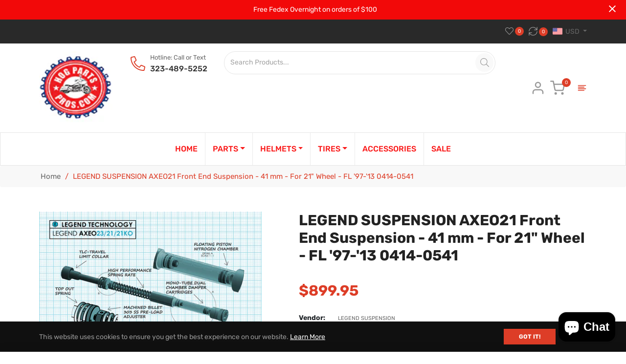

--- FILE ---
content_type: text/javascript; charset=utf-8
request_url: https://www.hogpartspros.com/products/legend-suspension-axeo21-front-end-suspension-41-mm-for-21-wheel-fl-97-13-0414-0541.js
body_size: 972
content:
{"id":6833024073806,"title":"LEGEND SUSPENSION AXEO21 Front End Suspension - 41 mm - For 21\" Wheel - FL '97-'13 0414-0541","handle":"legend-suspension-axeo21-front-end-suspension-41-mm-for-21-wheel-fl-97-13-0414-0541","description":"\u003cstyle\u003etable.productattributes, .productattributes td { border-bottom: 1px solid #ddd; border-collapse: collapse; padding: 2px; text-align: left; }\u003c\/style\u003e\n\u003ctable class=\"productattributes\"\u003e\n\u003cthead\u003e\u003ctr\u003e\u003c\/tr\u003e\u003c\/thead\u003e\n\u003ctbdoy\u003e\n\n\u003c\/tbdoy\u003e\n\u003c\/table\u003e\u003cbr\u003e\u003cp\u003eAXEO21 Front End Suspension - 41 mm - For 21\" Wheel - FL '97-'13\n\u003cbr\u003eDesigned specifically for use with '18-'21 CVO Road Glide models equipped with an OEM Knock-Out 21\" front wheel, Includes two mono-tube, dual chambered damper cartridges, and two top out springs, Performance spring rate, Machined 303 stainless steel threaded pre-load adjuster, Increased pre-load range allows the tuning for various riding styles and weights, Ride quality is smooth and controlled, Improves stability, cornering and traction, Eliminates front-end dive during aggressive braking and maneuvering, Firm feel for high-speed sweeping turns, Designed for optimum performance with Legend rear suspensions, Lifetime Warranty, Eliminates bottoming out on large bumps or potholes, Reduces dragging floorboards and pegs, '17+ AXEO models retain Harley Davidson's Dual Bending Valve Technology in the stock upper fork tubes, Made by hand in Sturgis, SD USA\u003c\/p\u003e","published_at":"2022-10-28T04:05:56-07:00","created_at":"2022-10-28T04:05:56-07:00","vendor":"LEGEND SUSPENSION","type":"","tags":[],"price":89995,"price_min":89995,"price_max":89995,"available":false,"price_varies":false,"compare_at_price":89995,"compare_at_price_min":89995,"compare_at_price_max":89995,"compare_at_price_varies":false,"variants":[{"id":40084516536398,"title":"Default Title","option1":"Default Title","option2":null,"option3":null,"sku":"04140541","requires_shipping":true,"taxable":true,"featured_image":null,"available":false,"name":"LEGEND SUSPENSION AXEO21 Front End Suspension - 41 mm - For 21\" Wheel - FL '97-'13 0414-0541","public_title":null,"options":["Default Title"],"price":89995,"weight":0,"compare_at_price":89995,"inventory_management":"shopify","barcode":"16536398","requires_selling_plan":false,"selling_plan_allocations":[]}],"images":["\/\/cdn.shopify.com\/s\/files\/1\/0284\/4442\/6318\/products\/27309.png?v=1666955156","\/\/cdn.shopify.com\/s\/files\/1\/0284\/4442\/6318\/products\/1921740.png?v=1666955157","\/\/cdn.shopify.com\/s\/files\/1\/0284\/4442\/6318\/products\/1921744.png?v=1666955157"],"featured_image":"\/\/cdn.shopify.com\/s\/files\/1\/0284\/4442\/6318\/products\/27309.png?v=1666955156","options":[{"name":"Title","position":1,"values":["Default Title"]}],"url":"\/products\/legend-suspension-axeo21-front-end-suspension-41-mm-for-21-wheel-fl-97-13-0414-0541","media":[{"alt":null,"id":22130707267662,"position":1,"preview_image":{"aspect_ratio":1.544,"height":777,"width":1200,"src":"https:\/\/cdn.shopify.com\/s\/files\/1\/0284\/4442\/6318\/products\/27309.png?v=1666955156"},"aspect_ratio":1.544,"height":777,"media_type":"image","src":"https:\/\/cdn.shopify.com\/s\/files\/1\/0284\/4442\/6318\/products\/27309.png?v=1666955156","width":1200},{"alt":null,"id":22130707300430,"position":2,"preview_image":{"aspect_ratio":1.544,"height":777,"width":1200,"src":"https:\/\/cdn.shopify.com\/s\/files\/1\/0284\/4442\/6318\/products\/1921740.png?v=1666955157"},"aspect_ratio":1.544,"height":777,"media_type":"image","src":"https:\/\/cdn.shopify.com\/s\/files\/1\/0284\/4442\/6318\/products\/1921740.png?v=1666955157","width":1200},{"alt":null,"id":22130707333198,"position":3,"preview_image":{"aspect_ratio":1.246,"height":963,"width":1200,"src":"https:\/\/cdn.shopify.com\/s\/files\/1\/0284\/4442\/6318\/products\/1921744.png?v=1666955157"},"aspect_ratio":1.246,"height":963,"media_type":"image","src":"https:\/\/cdn.shopify.com\/s\/files\/1\/0284\/4442\/6318\/products\/1921744.png?v=1666955157","width":1200}],"requires_selling_plan":false,"selling_plan_groups":[]}

--- FILE ---
content_type: text/javascript; charset=utf-8
request_url: https://www.hogpartspros.com/products/legend-suspension-axeo21-front-end-suspension-41-mm-for-21-wheel-fl-97-13-0414-0541.js
body_size: 1298
content:
{"id":6833024073806,"title":"LEGEND SUSPENSION AXEO21 Front End Suspension - 41 mm - For 21\" Wheel - FL '97-'13 0414-0541","handle":"legend-suspension-axeo21-front-end-suspension-41-mm-for-21-wheel-fl-97-13-0414-0541","description":"\u003cstyle\u003etable.productattributes, .productattributes td { border-bottom: 1px solid #ddd; border-collapse: collapse; padding: 2px; text-align: left; }\u003c\/style\u003e\n\u003ctable class=\"productattributes\"\u003e\n\u003cthead\u003e\u003ctr\u003e\u003c\/tr\u003e\u003c\/thead\u003e\n\u003ctbdoy\u003e\n\n\u003c\/tbdoy\u003e\n\u003c\/table\u003e\u003cbr\u003e\u003cp\u003eAXEO21 Front End Suspension - 41 mm - For 21\" Wheel - FL '97-'13\n\u003cbr\u003eDesigned specifically for use with '18-'21 CVO Road Glide models equipped with an OEM Knock-Out 21\" front wheel, Includes two mono-tube, dual chambered damper cartridges, and two top out springs, Performance spring rate, Machined 303 stainless steel threaded pre-load adjuster, Increased pre-load range allows the tuning for various riding styles and weights, Ride quality is smooth and controlled, Improves stability, cornering and traction, Eliminates front-end dive during aggressive braking and maneuvering, Firm feel for high-speed sweeping turns, Designed for optimum performance with Legend rear suspensions, Lifetime Warranty, Eliminates bottoming out on large bumps or potholes, Reduces dragging floorboards and pegs, '17+ AXEO models retain Harley Davidson's Dual Bending Valve Technology in the stock upper fork tubes, Made by hand in Sturgis, SD USA\u003c\/p\u003e","published_at":"2022-10-28T04:05:56-07:00","created_at":"2022-10-28T04:05:56-07:00","vendor":"LEGEND SUSPENSION","type":"","tags":[],"price":89995,"price_min":89995,"price_max":89995,"available":false,"price_varies":false,"compare_at_price":89995,"compare_at_price_min":89995,"compare_at_price_max":89995,"compare_at_price_varies":false,"variants":[{"id":40084516536398,"title":"Default Title","option1":"Default Title","option2":null,"option3":null,"sku":"04140541","requires_shipping":true,"taxable":true,"featured_image":null,"available":false,"name":"LEGEND SUSPENSION AXEO21 Front End Suspension - 41 mm - For 21\" Wheel - FL '97-'13 0414-0541","public_title":null,"options":["Default Title"],"price":89995,"weight":0,"compare_at_price":89995,"inventory_management":"shopify","barcode":"16536398","requires_selling_plan":false,"selling_plan_allocations":[]}],"images":["\/\/cdn.shopify.com\/s\/files\/1\/0284\/4442\/6318\/products\/27309.png?v=1666955156","\/\/cdn.shopify.com\/s\/files\/1\/0284\/4442\/6318\/products\/1921740.png?v=1666955157","\/\/cdn.shopify.com\/s\/files\/1\/0284\/4442\/6318\/products\/1921744.png?v=1666955157"],"featured_image":"\/\/cdn.shopify.com\/s\/files\/1\/0284\/4442\/6318\/products\/27309.png?v=1666955156","options":[{"name":"Title","position":1,"values":["Default Title"]}],"url":"\/products\/legend-suspension-axeo21-front-end-suspension-41-mm-for-21-wheel-fl-97-13-0414-0541","media":[{"alt":null,"id":22130707267662,"position":1,"preview_image":{"aspect_ratio":1.544,"height":777,"width":1200,"src":"https:\/\/cdn.shopify.com\/s\/files\/1\/0284\/4442\/6318\/products\/27309.png?v=1666955156"},"aspect_ratio":1.544,"height":777,"media_type":"image","src":"https:\/\/cdn.shopify.com\/s\/files\/1\/0284\/4442\/6318\/products\/27309.png?v=1666955156","width":1200},{"alt":null,"id":22130707300430,"position":2,"preview_image":{"aspect_ratio":1.544,"height":777,"width":1200,"src":"https:\/\/cdn.shopify.com\/s\/files\/1\/0284\/4442\/6318\/products\/1921740.png?v=1666955157"},"aspect_ratio":1.544,"height":777,"media_type":"image","src":"https:\/\/cdn.shopify.com\/s\/files\/1\/0284\/4442\/6318\/products\/1921740.png?v=1666955157","width":1200},{"alt":null,"id":22130707333198,"position":3,"preview_image":{"aspect_ratio":1.246,"height":963,"width":1200,"src":"https:\/\/cdn.shopify.com\/s\/files\/1\/0284\/4442\/6318\/products\/1921744.png?v=1666955157"},"aspect_ratio":1.246,"height":963,"media_type":"image","src":"https:\/\/cdn.shopify.com\/s\/files\/1\/0284\/4442\/6318\/products\/1921744.png?v=1666955157","width":1200}],"requires_selling_plan":false,"selling_plan_groups":[]}